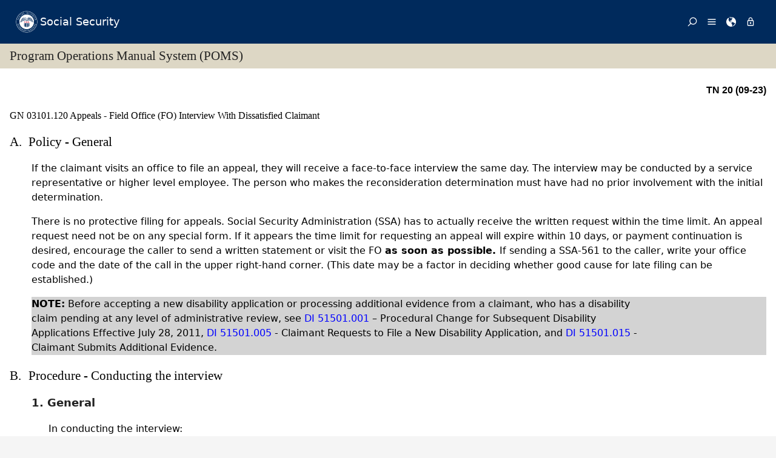

--- FILE ---
content_type: text/html; charset=UTF-8
request_url: https://secure.ssa.gov/apps10/poms.nsf/lnx/0203101120
body_size: 36842
content:
<!DOCTYPE html><html>
<head>
<title>SSA - POMS: GN 03101.120 - Appeals - Field Office (FO) Interview With Dissatisfied Claimant - 04/17/2012</title>
<!-- REQUIRED META INFORMATION -->
<meta charset="UTF-8" />
<meta http-equiv="X-UA-Compatible" content="IE=edge" />
<meta name="viewport" content="width=device-width, initial-scale=1" />
<meta name="description" content="Appeals - Field Office (FO) Interview With Dissatisfied Claimant" />
<meta name="DCTERMS:coderOffice" content="DCRDP:ODEPP:OPPS" />
<meta name="DCTERMS:coder" content="eestes" />
<meta name="DCTERMS:dateCertified" content="2016-10-11" />
<!-- FRAMEWORK STYLES & SCRIPTS -->
<link href="https://ssa.gov/framework/css/phoenix.css" rel="stylesheet" media="all" />
<!-- SMARTPHONE ICON -->
<link rel="apple-touch-icon-precomposed" href="https://ssa.gov/framework/images/icons/png/apple-touch-icon.png">
<!-- SSA INTERNET HEAD SCRIPTS -->
<script src="https://ssa.gov/framework/js/ssa.internet.head.js"></script>
<!-- InstanceBeginEditable name="head" -->
<!-- CUSTOM STYLES & SCRIPTS -->
<link href="../ppoms.css" type="text/css" rel="stylesheet" media="all" />
<link href="../overrides.css" type="text/css" rel="stylesheet" media="all" />
<script language="JavaScript" type="text/javascript" src="/apps10/PublicSharedElements.nsf/kwdSearchLib.js!OpenJavascriptLibrary"></script>
<!-- InstanceEndEditable -->

<META NAME='date' content='2012-04-17'>
<META NAME='title' content='SSA - POMS: GN 03101.120 - Appeals - Field Office (FO) Interview With Dissatisfied Claimant'>

<script language="JavaScript" type="text/javascript">
<!-- 
document._domino_target = "_self";
function _doClick(v, o, t) {
  var returnValue = false;
  var url="/poms.nsf/lnx/0203101120!OpenDocument&Click=" + v;
  if (o.href != null) {
    o.href = url;
    returnValue = true;
  } else {
    if (t == null)
      t = document._domino_target;
    window.open(url, t);
  }
  return returnValue;
}
// -->
</script>
</head>
<body text="#000000" bgcolor="#FFFFFF" class="nav-sidebar">

<form onsubmit="return false;return true;" action=""><script type="text/javascript">
	appProfile = {"ProfileName":"PublicPolicyNet",
"Status":"Enabled",
"HTTP_POMS":"https://policy.ssa.gov",
"NSF_POMS":"poms.nsf",
"HTTP_Reference":"https://policy.ssa.gov",
"NSF_Reference":"reference.nsf",
"HTTP_ReferenceArchive":"https://policy.ssa.gov",
"NSF_ReferenceArchive":"referencearchive.nsf",
"HTTP_YUILibraries":"https://policy.ssa.gov",
"NSF_YUILibraries":"web20/yui280.nsf",
"defaultPage":"/home!readform"
};	
	//getFields will return a comma separated list of fields stored in the appProfile object
	appProfile.getFields = function() {
		var fieldsList;
		for(var x in appProfile) {
			if(typeof this[x] != 'function') {
				if(fieldsList == undefined) { 
					fieldsList = x; 
				} else { 
					fieldsList += ", "+x;
				}
			}
		}
		return fieldsList;
	} // getFields
	//get will return the object stored for the passed FieldName
	appProfile.get = function(strFieldName) {
		strFieldName = (typeof strFieldName == 'undefined') ? this.ProfileName : strFieldName;	
		return this[strFieldName];
	} // get
</script><input  type='hidden' id='searchParams' name='searchParams' value='&start=1&count=500' />
<input id='Start' name='Start' type='hidden' value=''>
<input id='Finish' name='Finish' type='hidden' value='@ERROR'>
<input id='TotalHits' name='TotalHits' type='hidden' value='@ERROR'>
<input id='Count' name='Count' type='hidden' value='500'>
<input id='Hits' name='Hits' type='hidden' value=''>
<input  type='hidden' id='Query' name='Query' value='' />
    <!-- PAGE CONTAINER -->
    <div id="page">
<!-- ACCESSIBILITY OPTIONS -->
<div class="bg-dark-gray accessibility" id="accessibility">
 <a id="skip-navigation" href="#content">Skip to content</a>
</div>
<!-- BANNER -->
<header class="banner-neo" id="banner" role="banner">
    <div class="banner-wrapper">
        <h1 class="banner-logo">
            <a class="banner-logo__link" href="/apps10/">Social Security</a>
        </h1>
        <nav class="banner-nav" id="banner-nav">
            <a class="banner-nav__link banner-search" href="/apps10/poms.nsf/pomssearch!SearchView&query=&searchorder=1&start=1&count=500">
                <svg class="banner-nav__icon" focusable="false" width="24" height="24" viewBox="0 0 24 24">
                    <path d="M 10 23 C 11.219 23 12.384 22.762 13.496 22.285 C 14.608 21.808 15.565 21.169 16.367 20.367 C 17.169 19.565 17.808 18.608 18.285 17.496 C 18.762 16.384 19 15.219 19 14 C 19 12.953 18.829 11.951 18.488 10.992 C 18.147 10.033 17.661 9.164 17.031 8.383 L 22.711 2.711 C 22.904 2.518 23 2.281 23 2 C 23 1.713 22.905 1.475 22.715 1.285 C 22.525 1.095 22.287 1 22 1 C 21.719 1 21.482 1.096 21.289 1.289 L 15.617 6.969 C 14.836 6.339 13.966 5.853 13.008 5.512 C 12.05 5.171 11.047 5 10 5 C 8.781 5 7.616 5.238 6.504 5.715 C 5.392 6.192 4.435 6.831 3.633 7.633 C 2.831 8.435 2.192 9.392 1.715 10.504 C 1.238 11.616 1 12.781 1 14 C 1 15.219 1.238 16.384 1.715 17.496 C 2.192 18.608 2.831 19.565 3.633 20.367 C 4.435 21.169 5.392 21.808 6.504 22.285 C 7.616 22.762 8.781 23 10 23 Z M 10 21 C 9.052 21 8.146 20.815 7.281 20.445 C 6.416 20.075 5.672 19.578 5.047 18.953 C 4.422 18.328 3.925 17.584 3.555 16.719 C 3.185 15.854 3 14.948 3 14 C 3 13.052 3.185 12.146 3.555 11.281 C 3.925 10.416 4.422 9.672 5.047 9.047 C 5.672 8.422 6.416 7.925 7.281 7.555 C 8.146 7.185 9.052 7 10 7 C 10.948 7 11.854 7.185 12.719 7.555 C 13.584 7.925 14.328 8.422 14.953 9.047 C 15.578 9.672 16.075 10.416 16.445 11.281 C 16.815 12.146 17 13.052 17 14 C 17 14.948 16.815 15.854 16.445 16.719 C 16.075 17.584 15.578 18.328 14.953 18.953 C 14.328 19.578 13.584 20.075 12.719 20.445 C 11.854 20.815 10.948 21 10 21 Z" transform="matrix(-1, 0, 0, -1, 24.000001, 24.000001)" vector-effect="non-scaling-stroke"></path>
                </svg><span>Search</span></a>
            <a class="banner-nav__link banner-menu" href="https://ssa.gov/site/menu/en/" id="ssa-menu">
                <svg class="banner-nav__icon" width="24" height="24" viewBox="0 0 24 24">
                    <path d="M3 5h18q.414 0 .707.293T22 6t-.293.707T21 7H3q-.414 0-.707-.293T2 6t.293-.707T3 5zm0 12h18q.414 0 .707.293T22 18t-.293.707T21 19H3q-.414 0-.707-.293T2 18t.293-.707T3 17zm0-6h18q.414 0 .707.293T22 12t-.293.707T21 13H3q-.414 0-.707-.293T2 12t.293-.707T3 11z" vector-effect="non-scaling-stroke"></path>
                </svg><span>Menu</span></a>
            <a class="banner-nav__link banner-languages" href="https://ssa.gov/site/languages/en/" id="ssa-languages" title="Languages">
                <svg class="banner-nav__icon" focusable="false" width="24" height="24" viewBox="0 0 24 24">
                    <path d="M12 0C5.373 0 0 5.373 0 12s5.373 12 12 12c.812 0 1.604-.08 2.37-.235-.31-.147-.343-1.255-.037-1.887.34-.703 1.406-2.485.35-3.08-1.053-.6-.76-.868-1.405-1.56-.644-.692-.38-.796-.422-.974-.14-.61.62-1.523.656-1.616.035-.094.035-.446.023-.55-.012-.107-.48-.387-.597-.4-.117-.01-.176.188-.34.2-.164.012-.88-.433-1.03-.55-.154-.117-.224-.398-.435-.61-.21-.212-.235-.047-.562-.175-.327-.13-1.382-.516-2.19-.844-.81-.33-.88-.79-.892-1.114-.012-.325-.492-.797-.718-1.137-.225-.342-.267-.81-.348-.705-.082.106.422 1.336.34 1.37-.083.037-.26-.338-.493-.643-.235-.304.245-.14-.505-1.617-.75-1.476.235-2.23.282-3 .048-.77.633.28.328-.21-.304-.493.023-1.524-.21-1.9-.235-.374-1.57.423-1.57.423.034-.363 1.17-.985 1.99-1.56.82-.573 1.322-.128 1.982.083.66.21.703.142.48-.07-.222-.21.094-.316.61-.235.516.082.656.704 1.442.645.784-.06.08.152.186.35.105.2-.117.177-.633.53-.516.35.012.35.926 1.02.913.667.632-.447.538-.94-.094-.49.668-.105.668-.105.563.375.46.02.87.15.408.13 1.52 1.07 1.52 1.07-1.395.762-.516.844-.282 1.02.235.175-.48.515-.48.515-.294-.293-.34.012-.528.117-.187.105-.012.375-.012.375-.97.153-.75 1.173-.738 1.418.012.247-.62.622-.786.973-.164.35.423 1.113.117 1.16-.305.048-.61-1.148-2.25-.703-.495.134-1.593.703-1.008 1.863.585 1.16 1.558-.328 1.886-.164.33.163-.093.902-.023.913.07.012.927.033.974 1.032.048 1 1.3.914 1.57.938.27.023 1.173-.74 1.3-.774.13-.035.646-.47 1.77.175 1.126.644 1.7.55 2.086.82.387.27.117.81.48.985.365.176 1.818-.058 2.18.54.364.597-1.5 3.597-2.085 3.925-.586.328-.856 1.078-1.442 1.558-.69.563-1.418 1.076-2.18 1.535-.684.407-.807 1.137-1.112 1.367C19.984 22.52 24 17.73 24 12c0-6.627-5.373-12-12-12zm2.813 11.262c-.165.047-.504.352-1.336-.14-.832-.494-1.406-.4-1.477-.48 0 0-.07-.2.293-.236.747-.072 1.688.692 1.9.704.21.012.315-.21.69-.09.375.12.094.195-.07.242zM10.887 1.196c-.082-.06.068-.128.157-.246.05-.07.013-.182.078-.246.175-.177 1.043-.423.874.058-.17.48-.98.527-1.11.434zm2.098 1.523c-.293-.013-.983-.086-.856-.212.494-.492-.188-.633-.61-.668-.423-.036-.598-.27-.388-.294.21-.024 1.055.013 1.196.13.14.117.902.422.95.644.047.223 0 .41-.293.4zm2.542-.083c-.234.188-1.413-.673-1.64-.867-.985-.844-1.513-.563-1.72-.703-.206-.142-.132-.33.184-.61.318-.282 1.21.094 1.724.152.516.058 1.113.457 1.125.93.01.474.562.91.327 1.097z" vector-effect="non-scaling-stroke"></path>
                </svg><span>Languages</span></a>
            <a class="banner-nav__link banner-signin" href="https://ssa.gov/site/signin/en/" id="ssa-signin">
                <svg class="banner-nav__icon" focusable="false" width="24" height="24" viewBox="0 0 24 24">
                    <path d="M12 17.016q-.797 0-1.406-.61t-.61-1.405.61-1.405 1.406-.61 1.406.61.61 1.406-.61 1.407-1.406.61zm6 3V9.986H6v10.03h12zm-6-17.11q-1.266 0-2.18.914T8.906 6H9v2.016h6.094V6q0-1.266-.914-2.18T12 2.906zm6 5.11q.797 0 1.406.586t.61 1.383v10.03q0 .798-.61 1.384T18 21.984H6q-.797 0-1.406-.586t-.61-1.384V9.986q0-.798.61-1.384T6 8.016h.984V6q0-2.063 1.477-3.54T12 .985t3.54 1.477T17.015 6v2.016H18z" vector-effect="non-scaling-stroke"></path>
                </svg><span>Sign in / up</span></a>
        </nav>
    </div>
</header>
<!-- PAGE TITLE -->
<div id="title-bar"><h2>Program Operations Manual System (POMS)</h2></div>

<!-- CONTENT -->
<div id="content" role="main">


<!-- GRID -->
<div class="grid">

<div class="row-12 equal-heights">

<div class="column-12">
<div id="divBody"><!-- DO NOT CHANGE THIS TAG -->
<!-- OPPS CUSTOMIZATION using template's breacrumbs div -->
<div class="breadcrumbs">
	<span class="floatl">Effective Dates:&nbsp;04/17/2012 - Present</span>
	<span class="floatr print-hide"> <a href="0203101110" id="linkPreviousDocument" title="Previous Document">Previous</a> | <a href="0203101125" id="linkNextDocument" title = "Next Document">Next</a></span>
	<div style="clear:both;"></div>
</div>
<div class="poms">
   <p align="right" class="tninfo">TN 20 (09-23)</p>
   <h1 xmlns="http://www.w3.org/1999/xhtml" class="sectitle"><a class="poms" id="GN-031-01-120">GN 03101.120 </a>Appeals - Field Office (FO) Interview With Dissatisfied Claimant
   </h1>
   
   
   <div xmlns="http://www.w3.org/1999/xhtml" class="poms-subsection1">
      <div class="poms-subsection1-title">
         <h2 class="sectitle"><a name="a"></a><span class="poms-subsection1-label">A.&nbsp;</span>Policy - General
         </h2>
      </div>
      <div class="poms-subsection1-body">
         <p class="poms-para">If the claimant visits an office to file an appeal, they will receive a face-to-face
            interview the same day. The interview may be conducted by a service representative
            or higher level employee. The person who makes the reconsideration determination must
            have had no prior involvement with the initial determination.
         </p>
         <p class="poms-para">There is no protective filing for appeals. Social Security Administration (SSA) has
            to actually receive the written request within the time limit. An appeal request need
            not be on any special form. If it appears the time limit for requesting an appeal
            will expire within 10 days, or payment continuation is desired, encourage the caller
            to send a written statement or visit the FO <span class="poms-bold">as soon as possible. </span>If sending a SSA-561 to the caller, write your office code and the date of the call
            in the upper right-hand corner. (This date may be a factor in deciding whether good
            cause for late filing can be established.)
         </p>
         <div class="poms-note">
            <div class="poms-note-text">
               <p class="poms-para"><span class="poms-bold">NOTE:</span> Before accepting a new disability application or processing additional evidence from
                  a claimant, who has a disability claim pending at any level of administrative review,
                  see <a class="poms" href="../lnx/0451501001">DI 51501.001</a> – Procedural Change for Subsequent Disability Applications Effective July 28, 2011,
                  <a class="poms" href="../lnx/0451501005">DI 51501.005</a> - Claimant Requests to File a New Disability Application, and <a class="poms" href="../lnx/0451501015">DI 51501.015</a> - Claimant Submits Additional Evidence.
               </p>
               
            </div>
         </div>
      </div>
   </div>
   
   <div xmlns="http://www.w3.org/1999/xhtml" class="poms-subsection1">
      <div class="poms-subsection1-title">
         <h2 class="sectitle"><a name="b"></a><span class="poms-subsection1-label">B.&nbsp;</span>Procedure - Conducting the interview
         </h2>
      </div>
      <div class="poms-subsection1-body">
         <div class="poms-subsection2">
            <div class="poms-subsection2-title">
               <h3 class="sectitle"><a name="b1"></a><span class="poms-subsection2-label">1.&nbsp;</span>General
               </h3>
            </div>
            <div class="poms-subsection2-body">
               <p class="poms-para">In conducting the interview:</p>
               <ol class="poms-ol">
                  <li class="poms-li">
                     <div class="poms-li">
                        <div class="poms-li-num">a.&nbsp;</div>
                        <div class="poms-li-p1">
                           <p class="listing">Ascertain specific issue(s) with which the claimant disagrees.</p>
                           
                        </div>
                     </div>
                  </li>
                  <li class="poms-li">
                     <div class="poms-li">
                        <div class="poms-li-num">b.&nbsp;</div>
                        <div class="poms-li-p1">
                           <p class="listing">Explain the determination on the claimant's claim.</p>
                           
                        </div>
                     </div>
                  </li>
                  <li class="poms-li">
                     <div class="poms-li">
                        <div class="poms-li-num">c.&nbsp;</div>
                        <div class="poms-li-p1">
                           <p class="listing">Determine if the claimant is only seeking information or clarification, or wants to
                              appeal.
                           </p>
                           
                        </div>
                     </div>
                  </li>
                  <li class="poms-li">
                     <div class="poms-li">
                        <div class="poms-li-num">d.&nbsp;</div>
                        <div class="poms-li-p1">
                           <p class="listing">Explain the right to appeal, the time limits, and the right to be represented. Use
                              pamphlets that you can give to the claimant, as guides.
                           </p>
                           
                        </div>
                     </div>
                  </li>
                  <li class="poms-li">
                     <div class="poms-li">
                        <div class="poms-li-num">e.&nbsp;</div>
                        <div class="poms-li-p1">
                           <p class="listing">Explain that if the claimant appeals, SSA can review all issues even those decided
                              favorably.
                           </p>
                           
                        </div>
                     </div>
                  </li>
                  <li class="poms-li">
                     <div class="poms-li">
                        <div class="poms-li-num">f.&nbsp;</div>
                        <div class="poms-li-p1">
                           <p class="listing">Assist the claimant in filing an appeal, if that is their decision. Determine whether
                              there is additional evidence or information that relates to the issue(s) in controversy.
                           </p>
                           
                        </div>
                     </div>
                  </li>
               </ol>
               <div class="poms-note">
                  <div class="poms-note-text">
                     <p class="poms-para"><span class="poms-bold">NOTE: </span>The FO should advise claimants who are unsure whether to appeal an adverse determination
                        about res judicata and the potential impact of not appealing, i.e., possible loss
                        of benefits.
                     </p>
                     
                  </div>
               </div>
            </div>
         </div>
         <div class="poms-subsection2">
            <div class="poms-subsection2-title">
               <h3 class="sectitle"><a name="b2"></a><span class="poms-subsection2-label">2.&nbsp;</span>Disagreement with Law, Regulations, or Rulings
               </h3>
            </div>
            <div class="poms-subsection2-body">
               <p class="poms-para">Explain that SSA has no option other than compliance with these mandates, and that
                  the individual employees who administer the program are not at liberty to substitute
                  their own judgment or opinion for rulings, regulations, or the law. Rely on the relevant
                  sections of the POMS as a basis for explaining any determination or decision that
                  the claimant finds unsatisfactory. Do not attempt to explain the rationale for any
                  particular operational guidelines, nor go to any great lengths to justify them.
               </p>
               <p class="poms-para">Explain the expedited appeals process (EAP) if the claimant continues to argue that
                  the determination or decision is unconstitutional. For more information on EAP, see
                  <a class="poms" href="../lnx/0203107000">GN 03107.000</a>.
               </p>
            </div>
         </div>
         <div class="poms-subsection2">
            <div class="poms-subsection2-title">
               <h3 class="sectitle"><a name="b3"></a><span class="poms-subsection2-label">3.&nbsp;</span>Appeal period expired
               </h3>
            </div>
            <div class="poms-subsection2-body">
               <p class="poms-para">If the claimant contacts SSA after the appeal period has expired, the claimant should
                  be advised of the good cause provisions for late filing of an appeal. If the claimant
                  wishes to appeal, take the request and document the claimant's reasons for being late.
                  See <a class="poms" href="../lnx/0203101020">GN 03101.020</a> on determining good cause.
               </p>
            </div>
         </div>
      </div>
   </div>
   
   <div xmlns="http://www.w3.org/1999/xhtml" class="poms-subsection1">
      <div class="poms-subsection1-title">
         <h2 class="sectitle"><a name="c"></a><span class="poms-subsection1-label">C.&nbsp;</span>Procedure - New application in lieu of appeal
         </h2>
      </div>
      <div class="poms-subsection1-body">
         <div class="poms-subsection2">
            <div class="poms-subsection2-title">
               <h3 class="sectitle"><a name="c1"></a><span class="poms-subsection2-label">1.&nbsp;</span>Claimant wishes to file new application
               </h3>
            </div>
            <div class="poms-subsection2-body">
               <p class="poms-para">The FO must accept the application and assist the claimant in filing an application.
                  Explain that filing a new application is not the same thing as an appeal. An appeal
                  of a determination allows complete review of the basis and rationale for that determination
                  whether or not new evidence is presented to support the appeal request.
               </p>
               <p class="poms-para">Explain that if a new application is filed with no new facts or evidence, the application
                  may be denied on the basis of res judicata. Res judicata occurs most frequently in
                  disability cases where, instead of appealing a denial, the claimant files a new application.
                  Even if the application is allowed, benefits may be lost. See <a class="poms" href="../lnx/0200204030">GN 00204.030</a> for information on retroactivity of applications and <a class="poms" href="../lnx/0204040000">GN 04040.000</a> for information on administrative finality.
               </p>
               <p class="poms-para">The claimant's action is often the result of the mistaken belief that filing a new
                  application is equivalent to appealing the prior application.
               </p>
            </div>
         </div>
         <div class="poms-subsection2">
            <div class="poms-subsection2-title">
               <h3 class="sectitle"><a name="c2"></a><span class="poms-subsection2-label">2.&nbsp;</span>Claimant files new application
               </h3>
            </div>
            <div class="poms-subsection2-body">
               <p class="poms-para">If a claimant files a subsequent application and the subsequent application is to
                  be denied on the basis of res judicata, the adjudicator will first consider whether
                  reopening and revising applies. See <a class="poms" href="../lnx/0204001000">GN 04001.000</a> for rules on reopening.
               </p>
               <div class="poms-note">
                  <div class="poms-note-text">
                     <p class="poms-para"><span class="poms-bold">NOTE: </span>If the claimant contacts SSA after the appeal period has expired, advise the claimant
                        of the good cause provisions for late filing of an appeal.
                     </p>
                     
                  </div>
               </div>
            </div>
         </div>
         <div class="poms-subsection2">
            <div class="poms-subsection2-title">
               <h3 class="sectitle"><a name="c3"></a><span class="poms-subsection2-label">3.&nbsp;</span>Misinformation alleged
               </h3>
            </div>
            <div class="poms-subsection2-body">
               <p class="poms-para">If the claimant alleges they failed to appeal an adverse determination because of
                  good faith reliance on incorrect, incomplete, or misleading information given by SSA,
                  we cannot deny the subsequent on the basis of res judicata until we determine whether
                  misinformation exists. In such cases, obtain a signed statement from the claimant
                  (or a qualified representative) that contains the following information (for oral
                  inquiries, the FO will complete a Report of Contact):
               </p>
               <ul class="poms-ul">
                  <li class="poms-li">
                     <div class="poms-li">
                        <div class="poms-ul-mark">•</div>
                        <div class="poms-ul-p1">
                           <p class="listing">dates of the alleged contact;</p>
                           
                        </div>
                     </div>
                  </li>
                  <li class="poms-li">
                     <div class="poms-li">
                        <div class="poms-ul-mark">•</div>
                        <div class="poms-ul-p1">
                           <p class="listing">how the contact was made;</p>
                           
                        </div>
                     </div>
                  </li>
                  <li class="poms-li">
                     <div class="poms-li">
                        <div class="poms-ul-mark">•</div>
                        <div class="poms-ul-p1">
                           <p class="listing">who gave the misinformation; and</p>
                           
                        </div>
                     </div>
                  </li>
                  <li class="poms-li">
                     <div class="poms-li">
                        <div class="poms-ul-mark">•</div>
                        <div class="poms-ul-p1">
                           <p class="listing">the information we provided on the consequences of reapplying for benefits versus
                              appealing an adverse determination and the questions asked by the SSA employee at
                              the time of the contact.
                           </p>
                           
                        </div>
                     </div>
                  </li>
               </ul>
            </div>
         </div>
         <div class="poms-subsection2">
            <div class="poms-subsection2-title">
               <h3 class="sectitle"><a name="c4"></a><span class="poms-subsection2-label">4.&nbsp;</span>Adverse determination made prior to 7/1/91 (Effective date of Omnibus Budget Reconciliation
                  Action (OBRA) '90 Provision)
               </h3>
            </div>
            <div class="poms-subsection2-body">
               <p class="poms-para">If the rules on reopening cannot be applied, decide whether good cause for extending
                  the time to appeal exists.
               </p>
            </div>
         </div>
         <div class="poms-subsection2">
            <div class="poms-subsection2-title">
               <h3 class="sectitle"><a name="c5"></a><span class="poms-subsection2-label">5.&nbsp;</span>Adverse determination made on or after 7/1/91
               </h3>
            </div>
            <div class="poms-subsection2-body">
               <p class="poms-para">If the subsequent application is being adjudicated at the initial level and you intend
                  to deny on the basis of res judicata, but the claimant alleges misinformation, determine
                  whether misinformation exists.
               </p>
               <div class="poms-subsection3">
                  <div class="poms-subsection3-title">
                     <h4 class="sectitle"><a name="c5a"></a><span class="poms-subsection3-label">a.&nbsp;</span>Misinformation not found
                     </h4>
                  </div>
                  <div class="poms-subsection3-body">
                     <p class="poms-para">If the FO determines that misinformation <span class="poms-bold">does not</span> exist, deny the subsequent application on the basis of res judicata. The FO will
                        send the claimant a notice with appeal rights only on the correctness of applying
                        res judicata and an evaluation of why misinformation does not exist.
                     </p>
                  </div>
               </div>
               <div class="poms-subsection3">
                  <div class="poms-subsection3-title">
                     <h4 class="sectitle"><a name="c5b"></a><span class="poms-subsection3-label">b.&nbsp;</span>Misinformation found
                     </h4>
                  </div>
                  <div class="poms-subsection3-body">
                     <p class="poms-para">If the FO determines that misinformation <span class="poms-bold">does </span>exist, make a determination on the merits of the subsequent application and send a
                        notice to the claimant with appeal rights, i.e., the right to reconsideration.
                     </p>
                     <div class="poms-note">
                        <div class="poms-note-text">
                           <p class="poms-para"><span class="poms-bold">NOTE: </span>Because misinformation is found to exist, the effect of adjudicating the subsequent
                              application is that the previously adjudicated period must be adjudicated again with
                              appeal rights. It is the same as if the claimant filed an appeal request timely although
                              the subsequent application is not an appeal request.
                           </p>
                           
                        </div>
                     </div>
                  </div>
               </div>
               <div class="poms-subsection3">
                  <div class="poms-subsection3-title">
                     <h4 class="sectitle"><a name="c5c"></a><span class="poms-subsection3-label">c.&nbsp;</span>Misinformation not alleged
                     </h4>
                  </div>
                  <div class="poms-subsection3-body">
                     <p class="poms-para">If the claimant files a subsequent application and does not allege misinformation,
                        adjudicate the subsequent application in the usual manner.
                     </p>
                  </div>
               </div>
            </div>
         </div>
         <div class="poms-subsection2">
            <div class="poms-subsection2-title">
               <h3 class="sectitle"><a name="c6"></a><span class="poms-subsection2-label">6.&nbsp;</span>Misinformation found after subsequent application denied
               </h3>
            </div>
            <div class="poms-subsection2-body">
               <p class="poms-para">If SSA already denied a subsequent application or dismissed an appeal request that
                  was based on res judicata and later determines misinformation was given, vacate the
                  denial or dismissal and issue a determination or decision based on the merits of the
                  subsequent application.
               </p>
               <div class="poms-note">
                  <div class="poms-note-text">
                     <p class="poms-para"><span class="poms-bold">NOTE: </span>The level of the administrative review process that first denied or dismissed on the
                        basis of res judicata will make the merits determination or decision.
                     </p>
                     
                  </div>
               </div>
            </div>
         </div>
      </div>
   </div>
   
   <div xmlns="http://www.w3.org/1999/xhtml" class="poms-subsection1">
      <div class="poms-subsection1-title">
         <h2 class="sectitle"><a name="d"></a><span class="poms-subsection1-label">D.&nbsp;</span>Reference
         </h2>
      </div>
      <div class="poms-subsection1-body">
         <p class="poms-para"><a class="poms" href="../lnx/0200204008">GN 00204.008</a> Misinformation - Applications
         </p>
      </div>
   </div>
   
   <!-- Created on July 14, 2025 08:14:28 p.m. using Saxonica SAXON version HE 9.7.0.14 -->
</div>
</div><!--divBody-->
<HR>
<table width="100%" border="0" cellspacing="0" cellpadding="0">
<tr valign="top"><td style="line-height: 1em" width="50%"><i><font size="1" face="Arial">To Link to this section - Use this URL: </font></i><br><small><font face='arial'><a href="http://policy.ssa.gov/poms.nsf/lnx/0203101120">http://policy.ssa.gov/poms.nsf/lnx/0203101120</a></font></small><br></td><td style="line-height: 1em" width="50%"><div align="right"><i><font size="1" face="Times New Roman">GN 03101.120 - Appeals - Field Office (FO) Interview With Dissatisfied Claimant - 04/17/2012</font></i><br>
<i><font size="1" color="#C0C0C0" face="Times New Roman">Batch run: </font></i><i><font size="1" face="Times New Roman">07/14/2025</font></i><br>
<i><font size="1" color="#C0C0C0" face="Times New Roman">Rev:</font></i><i><font size="1" face="Times New Roman">04/17/2012</font></i></div></td></tr>
</table>
<div align="right"></div>
<!-- END COLUMN -->

</div>
<!-- END ROW -->

</div>
<!-- END GRID -->

</div>
<!-- END PAGE CONTENT -->

        <!-- PAGE FOOTER -->
        <!-- FOOTER -->
<footer class="footer" id="footer" role="contentinfo">

<div class="important-info">
<h4>Important Information:</h4>
<ul>
<li><a href="https://ssa.gov/accessibility/">Accessibility</a></li>
<li><a href="https://ssa.gov/foia/">FOIA</a></li>
<li><a href="https://ssa.gov/open/">Open Government</a></li>
<li><a href="https://ssa.gov/agency/glossary/">Glossary</a></li>
<li><a href="https://ssa.gov/agency/privacy.html">Privacy</a></li>
<li><a href="http://oig.ssa.gov/report-fraud-waste-or-abuse">Report Fraud, Waste or Abuse</a></li>
<li><a href="https://ssa.gov/sitemap.htm">Site Map</a></li>
<li><a href="https://ssa.gov/agency/websitepolicies.html">Website Policies</a></li>
</ul>
</div>

<div class="gov-sites">
<h4>Other Government Websites:</h4>
<ul>
<li><a href="http://www.govbenefits.gov">Benefits.gov</a></li>
<li><a href="https://www.disability.gov/">Disability.gov</a></li>
<li><a href="https://www.healthcare.gov">Healthcare.gov</a></li>
<li><a href="http://mymoney.gov">MyMoney.gov</a></li>
<li><a href="https://regulations.gov">Regulations.gov</a></li>
<li><a href="https://www.usa.gov">USA.gov</a></li>
<li><a href="https://ssa.gov/agency/other-gov-websites.html">Other Government Sites</a></li>
</ul>
</div>

<div class="social-media">
<h4>Follow:</h4>
<ul>
<li><a class="btn-twitter" href="//twitter.com/socialsecurity/" title="Twitter"><span class="visually-hidden">Twitter</span></a></li>
<li><a class="btn-facebook" href="//facebook.com/socialsecurity/" title="Facebook"><span class="visually-hidden">Facebook</span></a></li>
<li><a class="btn-youtube" href="//youtube.com/socialsecurityonline/" title="YouTube"><span class="visually-hidden">YouTube</span></a></li>
<li><a class="btn-blog" href="//blog.ssa.gov/" title="Blog"><span class="visually-hidden">Blog</span></a></li>
<li><a class="btn-more" href="https://ssa.gov/socialmedia/" title="More Social Media"><span class="visually-hidden">More Social Media</span></a></li>
</ul>
</div>

<p class="align-center margin-top">This website is produced and published at U.S. taxpayer expense.</p>

</footer>
<!-- END FOOTER -->

    </div>
<!-- END PAGE CONTAINER -->

<!-- SSA INTERNET BODY SCRIPTS -->
<script src="https://ssa.gov/framework/js/ssa.internet.body.js"></script>

</div>
<input name="$$HTMLFrontMatter" type="hidden" value="&lt;!DOCTYPE html&gt;">
<input name="appProfile" type="hidden" value="PublicPolicyNet">
<input name="YUIPath" type="hidden" value="web20/yui280.nsf">
<input name="NSF_POMS" type="hidden" value="poms.nsf">
<input name="NSF_Rules" type="hidden" value="">
<input name="NSF_Redir" type="hidden" value="">
<input name="NSF_SystemStatus" type="hidden" value="">
<input name="NSF_Reference" type="hidden" value="reference.nsf">
<input name="NSF_ReferenceArchive" type="hidden" value="referencearchive.nsf">
<input name="NSF_Homepage" type="hidden" value="">
<input name="NSF_ClosedGuidelines" type="hidden" value="">
<input name="NSF_ClosedPrereqs" type="hidden" value="">
<input name="NSF_ClosedDigital" type="hidden" value="">
<input name="NSF_ClosedYouth" type="hidden" value="">
<input name="SectionTitle" type="hidden" value="Appeals - Field Office (FO) Interview With Dissatisfied Claimant">
<input name="Audience" type="hidden" value="">
<input name="PartNumber" type="hidden" value="02">
<input name="Chapter" type="hidden" value="031">
<input name="SubChapter" type="hidden" value="01">
<input name="Sensitive" type="hidden" value="N">
<input name="ComputedID" type="hidden" value="GN 03101.120">
<input name="Filename" type="hidden" value="">
<input name="PartAbbreviation" type="hidden" value="GN">
<input name="Title" type="hidden" value="GN 03101.120 - Appeals - Field Office (FO) Interview With Dissatisfied Claimant - 04/17/2012">
<input name="PulledDate" type="hidden" value="07/14/2025">
<input name="LastUpdate" type="hidden" value="04/17/2012">
<input name="Author" type="hidden" value="PolicyNet/SSA">
<input name="DocSize" type="hidden" value="24353">
<input name="ArchivedOK" type="hidden" value="">
<input name="SectionBookmarkHook" type="hidden" value="0203101120">
<input name="Section" type="hidden" value="120">
<input name="ISO8601date" type="hidden" value="2012-04-17">
<input name="SupplementType" type="hidden" value="">
<input name="PartTextLookup" type="hidden" value="General"></form>
</body>
</html>
